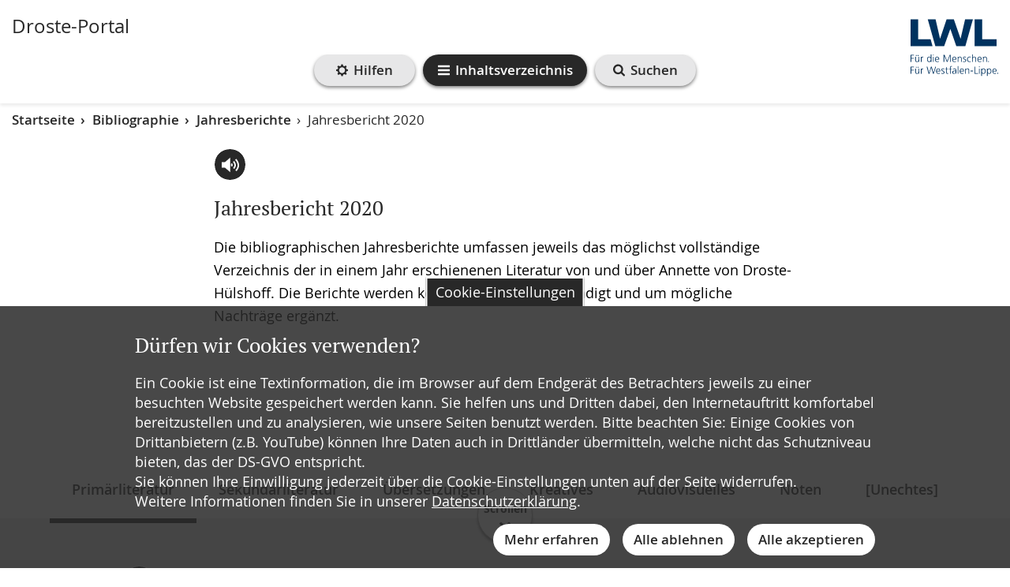

--- FILE ---
content_type: text/css; charset=utf-8
request_url: https://www.droste-portal.lwl.org/de/admin/pilot_plugins/dsg/css?code=2-1-1-2-2-2-3-3-1-1-1-1-1-1&accent_color=&background_color=
body_size: 5850
content:


.bg-faded .line__bg-color {
    background-color: #282828;
}

.line__bg-color {
    background-color: #282828;
}

.contact-person .bg-faded h1,
.contact-person .bg-faded h2,
.contact-person .bg-faded h3,
.contact-person .bg-faded h4,
.contact-person .bg-faded h5,
.contact-person .bg-faded h6,
.contact-person .bg-faded .h1,
.contact-person .bg-faded .h2,
.contact-person .bg-faded .h3,
.contact-person .bg-faded .h4,
.contact-person .bg-faded .h5,
.contact-person .bg-faded .h6,
.contact-person .bg-faded p {
    color: #282828 !important;
}

.js-tableOfContents a {
    color: #282828;
}

.js-tableOfContents .btn:hover,
.js-tableOfContents .btn:focus,
.js-tableOfContents .btn:active {
    color: #757575 !important;
}

.btn:not(.btn-link):hover,
.btn:not(.btn-link):focus,
.btn:not(.btn-link):active {
    background-color: #757575;
    border-color: #757575;
    color: #ffffff;
}

.btn-highlight-primary:focus,
.nav-button.nav-button-open .btn:focus,
.btn-highlight-primary.focus,
.nav-button.nav-button-open .focus.btn {
    background-color: #282828;
    border-color: #282828;
}

.btn.btn-anchor:hover,
.btn.btn-anchor:active,
.btn.btn-anchor:focus {
    background-color: transparent;
    border-color: transparent;
}

.btn-default {
    background-color: transparent;
    border-color: #282828;
    color: #282828;
}

.bg-primary .line__bg-color {
    background-color: #fff !important;
}

.bg-primary .btn-link.btn-light,
.bg-primary .btn-light.btn-anchor {
    background-color: #282828;
}

.bg-primary .js-tableOfContents .btn:hover,
.bg-primary .js-tableOfContents .btn:focus,
.bg-primary .js-tableOfContents .btn:active {
    color: #ffffff !important;
}

.btn-primary {
    background-color: #282828;
    color: #ffffff;
}

.btn-link.btn-primary {
    color: #282828;
}

#navPanel-search .btn-primary:hover,
.navPanel-search .btn-primary:focus,
.navPanel-search .btn-primary:active {
    border-color: #ffffff;
}

.btn-primary.active,
.btn-primary.focus,
.btn-primary:active,
.btn-primary:focus,
.btn-primary:hover {
    background: #757575;
    border-color: #757575;
}

.btn-highlight-primary {
    background-color: #282828;
}

.accessibility-navigation .rsbtn .accessibility-nav-item {
    background-color: #282828;
}

.accessibility-navigation .rsbtn .accessibility-nav-item:hover,
.accessibility-navigation .rsbtn .accessibility-nav-item:focus,
.accessibility-navigation .rsbtn .accessibility-nav-item:active {
    background-color: #757575 !important;
}

p {
    color: #000000;
}

label {
    color: #282828;
}

p.lead {
    color: #282828;
}

.bg-info:not(.design-generator) {
    background-color: #e7e7e8;
}

.bg-content-full.bg-info:not(.design-generator):before {
    background-color: #e7e7e8;
}


.btn-info {
    background-color: #e7e7e8;
}

.btn-highlight-info {
    background-color: #e7e7e8;
}

p a:not(.btn):hover,
p a:not(.btn):focus {
    color: #000000;
    border-color: #000000;
}

.bg-faded {
    background-color: #e7e7e8;
}

.bg-content-full.bg-faded:before {
    background-color: #e7e7e8;
}

.btn-faded {
    background-color: #e7e7e8;
}

.btn-highlight-faded {
    background-color: #e7e7e8;
}

.btn-highlight-primary,
.nav-button.nav-button-open .btn {
    background: #282828;
}

.image-caption {
    background-color: #282828;
}

.gallery-container .gallery-item figure .background {
    background: #28282850;
}

.gallery-outer.bg-primary .gallery-link a {
    color: #fff;
}

.gallery-navigation-block .gallery-nav span.active,
.gallery-navigation-block .gallery-nav a.active {
    color: #282828;
    border-color: #282828;
}

.gallery-navigation-block .gallery-nav a:hover,
.gallery-navigation-block .gallery-nav a:focus,
.gallery-navigation-block .gallery-nav a:active {
    color: #282828;
    border-color: #282828;
}

.bg-video-desc p {
    color: #282828;
}

@media screen and (max-width: 967px) {
    .fullwidth-image-desc p,
    .bg-video-desc p {
        color: #ffffff;
    }
}

.btn-video-control {
    background: rgba(40, 40, 40, 0.85);
}

.btn-video-control:hover,
.btn-video-control:focus,
.btn-video-control:active {
    background: #282828 !important;
}

.tile-wrapper .tile-element:not(.bg-info) .background {
    background: rgba(40, 40, 40, 0.85) !important;
}

p a:not(.btn) {
    color: #000000;
    border-color: #000000;
}

.icon-container {
    color: #282828;
}

.tab-button {
    color: #282828;
}

.btn-primary.btn-light,
.btn-primary.btn-light * {
    color: #282828;
}

p a:not(.btn):hover,
p a:not(.btn):focus,
p a:not(.btn):active {
    color: #000000;
    border-color: #000000;
}

.eventbox div,
.eventbox p {
    color: #282828;
}

.bg-faded .eventbox div,
.bg-faded .eventbox p {
    color: #000000;
}

.calendar-results .search-filter .event-search-word {
    color: #282828;
}

.calendar-results .search-filter a.btn {
    color: #282828;
}

.calendar-results .search-filter a.btn:hover,
.calendar-results .search-filter a.btn:focus,
.calendar-results .search-filter a.btn:active {
    background: transparent;
}

.calendar-results .pagination-block .pagination ul li.active span {
    color: #282828;
    border-bottom: 2px solid #282828;
}

.bg-primary .calendar-results .pagination-block .pagination ul li.active span {
    color: #c9c9c9;
    border-bottom: 2px solid #c9c9c9;
}

.bg-faded .calendar-results .pagination-block .pagination ul li.active span {
    color: #282828;
    border-bottom:2px solid #282828;
}

.calendar-results .pagination-block .pagination a:hover,
.calendar-results .pagination-block .pagination a:focus,
.calendar-results .pagination-block .pagination a:active {
    color: #282828;
    border-bottom: 2px solid #282828;
}

.bg-primary .calendar-results .pagination-block .pagination a {
    color: #757575;
}

.bg-primary .calendar-results .pagination-block .pagination a:hover,
.bg-primary .calendar-results .pagination-block .pagination a:focus,
.bg-primary .calendar-results .pagination-block .pagination a:active {
    color: #c9c9c9;
    border-bottom: 2px solid #c9c9c9;
}

.bg-faded .calendar-results .pagination-block .pagination span,
.bg-info .calendar-results .pagination-block .pagination span,
.bg-inverse .calendar-results .pagination-block .pagination span {
    color: #282828;
}

.calendar-results button.filtered {
    color: #282828;
    border-color: #282828;
}

.calendar-results button.filtered:active,
.calendar-results button.filtered:focus {
    color: #ffffff;
}

.calendar-results button.filtered:hover svg {
    color: #ffffff;
}

.calendar-results button.filtered svg {
    color: #282828;
}

.calendar-results .filter-choosen .clear-filter {
    color: #282828;
}

.calendar-results .event-element p {
    color: #282828;
}

.calendar-results .event-element .event-current {
    background: #282828;
}

.calendar-results .event-element {
    border-color: #282828;
}

.form-control,
[id^="id_pilotcaptchafield"],
[id^="id_pilotcaptchafield"] {
    color: #282828;
    border-color: #282828;
}

.numbered-list-block.vertical .numbered-link-element span {
    color: #282828;
}

.numbered-list-block.bg-faded.vertical .numbered-link-element span {
    color: #000000;
}

.scrollindicator-footer-content {
    color: #282828;
}

.scrollindicator-footer:hover span,
.scrollindicator-footer:focus span,
.scrollindicator-footer:active span {
    color: #c9c9c9;
}

.scrollindicator-footer-content svg {
    color: #282828;
}

.btn-highlight-secondary {
    color: #282828;
}

.nav-button .btn-highlight-secondary:hover,
.nav-button .btn-highlight-secondary:focus,
.nav-button .btn-highlight-secondary:active {
    background: #E7E7E8;
    color: #282828;
}

.nav-button-sticker {
    background: #282828;
}

.nav-button-sticker svg {
    fill: #282828 !important;
}

.navigation,
.navigation-header {
    background: #282828;
}

.nav-button.nav-button-open .btn:focus,
.nav-button.nav-button-open .btn:hover,
.nav-button.nav-button-open .btn:active {
    background: #757575;
}

.navigation-list li.active > .nav-link,
.navigation-list li.active > .nav-link:hover,
.navigation-list li.active > .nav-link:focus,
.navigation-list li.active > .nav-link:active {
    color: #282828;
}

.carousel-control .box {
    background: #282828;
}

.carousel .carousel-inner {
    background: transparent;
}

.breadcrumb li,
.breadcrumb li.active {
    color: #282828;
}

div.icon-accessibility.bg-inverse:hover,
div.icon-accessibility.bg-inverse:focus,
div.icon-accessibility.bg-inverse:active {
    background: #282828;
}

div.icon-accessibility.bg-info.icon-colored-hover:hover,
div.icon-accessibility.bg-info.icon-colored-hover:focus,
div.icon-accessibility.bg-info.icon-colored-hover:active {
    background: #282828;
}

.extra-box p.mb-0,
.design-generator .extra-settings {
    color: #000000;
}

.extra-box p.mb-0,
.design-code {
    color: #000000;
}

.panel-icon {
    background: #757575;
}

.panel-title button:not(.collapsed) > .panel-icon {
    background: #c9c9c9;
}

.panel-icon svg {
    color: #ffffff;
}

.panel-title button:hover .panel-icon,
.panel-title button:focus .panel-icon,
.panel-title button:active .panel-icon {
    background: #c9c9c9;
}

.tab-list li.active {
    border-color: #282828 !important;
}

.tab-list li.primary-bg.active {
    border-color: #e1e1e1 !important;
}

.carousel-control .box:hover,
.carousel-control .box:focus,
.carousel-control .box:active {
    background: #757575;
}

.bg-primary .bg-faded ul li:before,
.bg-primary .bg-info ul li:before,
.bg-primary .bg-inverse ul li:before {
    background-color: #000 !important;
}

.bg-primary ul li:before {
    background-color: #fff;
}

.image-listText {
    border-color: #282828 !important;
}

.bg-faded .bt-1 {
    border-color: #282828;
}

.bt-1 {
    border-color: #282828;
}

.scrollindicator .scrollindicator-content {
    color: #282828;
}

.gallery-container .gallery-content figcaption,
.fancybox-title figcaption {
    color: #282828;
}

.image-pos p {
    color: #282828;
}

.fancybox-close-wrapper .fancybox-close-text {
    color: #282828;
}

.fancybox-nav {
    background: #282828;
}

.fancybox-nav:hover,
.fancybox-nav:focus,
.fancybox-nav:active {
    background: #c9c9c9;
}

div.icon-accessibility.bg-inverse {
    background: #282828;
}

.pilot-form .check input:checked~.checkmark {
    background-color: #282828;
}

.pilot-form .check .checkmark {
    border-color: #282828;
}

.tile-wrapper .tile-element.bg-faded .text h2,
.tile-wrapper .tile-element.bg-info .text h2,
.tile-wrapper .tile-element.bg-inverse .text h2,
.tile-wrapper .tile-element.bg-faded .text h3,
.tile-wrapper .tile-element.bg-info .text h3,
.tile-wrapper .tile-element.bg-inverse .text h3 {
    color: #000000;
}

.tile-wrapper a .bg-info svg {
    color: #282828;
}

.tile-wrapper a:hover .bg-primary,
.tile-wrapper a:hover .bg-info,
.tile-wrapper a:hover .bg-inverse,
.tile-wrapper a:hover .bg-faded,
.tile-wrapper a:focus .bg-primary,
.tile-wrapper a:focus .bg-info,
.tile-wrapper a:focus .bg-inverse,
.tile-wrapper a:focus .bg-faded,
.tile-wrapper a:active .bg-primary,
.tile-wrapper a:active .bg-info,
.tile-wrapper a:active .bg-inverse,
.tile-wrapper a:active .bg-faded {
    color: #282828;
    border-color: #282828;
}

.tile-wrapper a:hover .bg-primary .text h2,
.tile-wrapper a:focus .bg-primary .text h2,
.tile-wrapper a:active .bg-primary .text h2,
.tile-wrapper a:hover .bg-primary .text h3,
.tile-wrapper a:focus .bg-primary .text h3,
.tile-wrapper a:active .bg-primary .text h3 {
    color: #e7e7e8 !important;
}

.tile-wrapper a:hover .bg-info .text h2,
.tile-wrapper a:hover .bg-inverse .text h2,
.tile-wrapper a:hover .bg-faded .text h2,
.tile-wrapper a:hover .bg-info .text h3,
.tile-wrapper a:hover .bg-inverse .text h3,
.tile-wrapper a:hover .bg-faded .text h3,
.tile-wrapper a:focus .bg-info .text h2,
.tile-wrapper a:focus .bg-inverse .text h2,
.tile-wrapper a:focus .bg-faded .text h2,
.tile-wrapper a:active .bg-info .text h2,
.tile-wrapper a:active .bg-inverse .text h2,
.tile-wrapper a:active .bg-faded .text h2,
.tile-wrapper a:focus .bg-info .text h3,
.tile-wrapper a:focus .bg-inverse .text h3,
.tile-wrapper a:focus .bg-faded .text h3,
.tile-wrapper a:active .bg-info .text h3,
.tile-wrapper a:active .bg-inverse .text h3,
.tile-wrapper a:active .bg-faded .text h3 {
    color: #282828;
}

.tile-wrapper a:hover .bg-primary svg,
.tile-wrapper a:hover .bg-info svg,
.tile-wrapper a:hover .bg-inverse svg,
.tile-wrapper a:hover .bg-faded svg,
.tile-wrapper a:focus .bg-primary svg,
.tile-wrapper a:focus .bg-info svg,
.tile-wrapper a:focus .bg-inverse svg,
.tile-wrapper a:focus .bg-faded svg,
.tile-wrapper a:active .bg-primary svg,
.tile-wrapper a:active .bg-info svg,
.tile-wrapper a:active .bg-inverse svg,
.tile-wrapper a:active .bg-faded svg {
    color: #282828;
}

.tile-wrapper a .bg-faded svg {
    color: #282828;
}

.tile-wrapper .sub-title.sub-title,
.tile-wrapper h2.sub-title {
    color: #282828;
}

.numbered-list-block.vertical {
    border-color: #282828;
}

.numbered-list-block.vertical a {
    border-top: 1px solid !important;
}

.numbered-list-block.vertical .numbered-link-element span svg {
    color: #282828;
}

.numbered-list-block.bg-faded.vertical .numbered-link-element span svg {
    color: #000000;
}

.banner-cookie {
    background: rgba(40, 40, 40, 0.85);
}

.site-title,
.site-title a {
    color: #282828 !important;
}

.site-title:hover,
.site-title a:hover,
.site-title:focus,
.site-title a:focus,
.site-title:active,
.site-title a:active {
    border-color: #757575 !important;
    color: #757575 !important;
}

.breadcrumb a:hover,
.breadcrumb a:focus,
.breadcrumb a:active {
    color: #282828;
}

ul.navigation-sub li:not(:last-child) {
    border-color: #282828;
}

ul.navigation-sub {
    border-color: #282828;
}

ul.navigation-sub li.active>.nav-link,
ul.navigation-sub li.active>.nav-link:focus,
ul.navigation-sub li.active>.nav-link:active,
ul.navigation-sub li.active>.nav-link:hover,
ul.navigation-sub li>.nav-link {
    color: #282828;
}

ul.navigation-sub li.active>.nav-link:active,
ul.navigation-sub li.active>.nav-link:focus,
ul.navigation-sub li.active>.nav-link:focus:active,
ul.navigation-sub li.active>.nav-link:focus:focus,
ul.navigation-sub li.active>.nav-link:focus:hover,
ul.navigation-sub li.active>.nav-link:hover,
ul.navigation-sub li.active>.nav-link:hover:active,
ul.navigation-sub li.active>.nav-link:hover:focus,
ul.navigation-sub li.active>.nav-link:hover:hover,
ul.navigation-sub li>.nav-link:active,
ul.navigation-sub li>.nav-link:focus,
ul.navigation-sub li>.nav-link:hover {
    color: #282828;
}

.slider .slider-container .slick-slide.bg-inverse {
    border-color: #282828 !important;
}

.eventbox.show-more-eventbox svg {
    color: #282828;
}

.navigation-button {
    color: #282828;
}

.navigation-button:hover,
.navigation-button:active,
.navigation-button:focus {
    color: #757575;
}

.bg-primary .bg-faded p a:not(.btn) {
    border-color: #000000;
}

.bg-info p a:not(.btn) {
    border-color: #000000;
    color: #000000;
}

.bg-inverse p a:not(.btn) {
    border-color: #000000;
    color: #000000;
}

.bg-video-desc {
    background-color:rgba(255,255,255, 0.9);
}

.bg-faded p a:not(.btn) {
    border-color: #000000;
    color: #000000;
}

.bg-primary .bg-faded p a:not(.btn):hover,
.bg-primary .bg-faded p a:not(.btn):focus,
.bg-primary .bg-faded p a:not(.btn):active {
    border-color: #000000;
    color: #000000;
}

.quick-link-element.full p {
    color: #ffffff;
}

.xmlpressfetcher .article-body {
    border-color: #000000;
}

.bg-info .xmlpressfetcher .article-body,
.bg-inverse .xmlpressfetcher .article-body {
    border-color: #282828;
}

.bg-faded a {
    color: #282828;
}

.event-type span {
    color: #282828;
}

.card.bg-inverse {
    border-color: #282828;
}

@media screen and (max-width: 967px) {
    .fullwidth-image-desc,
    .bg-video-desc {
        background: #282828;
    }
}

div.icon-accessibility.bg-primary {
    background: #282828;
}

.warning-plugin.bg-faded,
.warning-plugin.bg-info,
.warning-plugin.bg-inverse {
    color: #282828;
}

div.icon-accessibility.bg-info,
div.icon-accessibility.bg-primary.icon-colored-hover:hover {
    background: #282828;
}

.bg-primary .icon-colored-hover:hover .icon {
    fill: #ffffff;
    stroke: #ffffff;
}

.slick-slider {
    background: #282828;
}

.eventslider .slick-slider {
    background: transparent;
}

.tile-wrapper a:hover .bg-primary .padding svg,
.tile-wrapper a:hover .bg-info .padding svg,
.tile-wrapper a:hover .bg-inverse .padding svg,
.tile-wrapper a:hover .bg-faded .padding svg {
    color: #282828;
}

.tile-wrapper .tile-element.bg-faded .text h2,
.tile-wrapper .tile-element.bg-faded .text h3 {
    color: #282828 !important;
}

.tile-wrapper .tile-element.bg-faded .background {
    background: rgba(240, 240, 240, 0.85) !important;
}

.tile-wrapper .tile-element.highlight.bg-faded .background {
    background: rgba(240, 240, 240, 0.85) !important;
}

.tile-wrapper .tile-element.bg-info .background {
    background: rgba(194, 221, 245, 0.85) !important;
}

.tile-wrapper .tile-element.highlight.bg-info .background {
    background: rgba(194, 221, 245, 0.85) !important;
}

.tile-wrapper .show-mobile-hover-wrapper .show-mobile-hover > a:nth-of-type(2) > div:hover.bg-primary .padding svg {
    color: #282828;
}

.tile-wrapper .tile-element.bg-inverse .background {
    background: rgba(255, 255, 255, 0.8) !important;
}

.tile-wrapper a:hover .tile-element.bg-primary,
.tile-wrapper a:focus .tile-element.bg-primary {
    background: #282828 !important;
}

.tile-wrapper .tile-element:not(.has-image).bg-primary {
    border-color: #282828;
}

.tile-wrapper .tile-element:not(.has-image):hover {
    border: 1px solid #282828 !important;
}

.tile-wrapper a:hover .tile-element.bg-faded,
.tile-wrapper a:focus .tile-element.bg-faded,
.tile-wrapper a:active .tile-element.bg-faded {
    background: #e7e7e8 !important;
    border-color: #282828 !important;
}

.tile-wrapper .tile-element:not(.has-image).bg-faded {
    border: 1px solid #e7e7e8 !important;
}

.tile-wrapper a:hover .tile-element.bg-info,
.tile-wrapper a:focus .tile-element.bg-info,
.tile-wrapper a:active .tile-element.bg-info {
    background: #e7e7e8 !important;
    border-color: #282828 !important;
}

.tile-wrapper a:hover .tile-element.bg-inverse,
.tile-wrapper a:focus .tile-element.bg-inverse,
.tile-wrapper a:active .tile-element.bg-inverse {
    background: #ffffff !important;
    border-color: #282828 !important;
}

.tile-wrapper .tile-element:not(.has-image).bg-info {
    border: 1px solid #e7e7e8 !important;
}

.tile-wrapper a .tile-element:not(.has-image).bg-inverse {
    border: 1px solid #282828 !important;
}

.tile-wrapper a:hover .tile-element.bg-inverse .padding svg {
    color: #ffffff !important;
}

.tile-wrapper a:hover .tile-element:not(.has-image).bg-inverse {
    background: #282828 !important;
}

.tile-wrapper a:hover .tile-element:not(.has-image).bg-inverse .padding {
    background: #282828 !important;
}

.tile-wrapper a:hover .tile-element:not(.has-image).bg-inverse .padding svg {
    color: #ffffff !important;
}

.tile-wrapper a:hover .tile-element:not(.has-image).bg-inverse .text h2 {
    color: #ffffff !important;
}

.tile-wrapper a .tile-element.bg-inverse .padding svg {
    color: #282828 !important;
}

.tile-wrapper a:hover .tile-element.bg-inverse .padding {
    background : #282828 !important;
}

.tile-wrapper .tile-element.bg-inverse .text h2,
.tile-wrapper .tile-element.bg-inverse .text h3,
.tile-wrapper .tile-element.bg-info .text h2,
.tile-wrapper .tile-element.bg-info .text h3 {
    color: #282828 !important;
}

@media (max-width: 89.9375rem) {
    .tile-wrapper .show-mobile-hover-wrapper .show-mobile-hover > a:nth-of-type(2) > div.bg-inverse {
        box-shadow: inset 0px 0px 0px 1px #282828 !important;
    }
}

@media (max-width: 89.9375rem) {
    .tile-wrapper .show-mobile-hover-wrapper .show-mobile-hover > div:nth-of-type(2) .bg-inverse {
        box-shadow: inset 0px 0px 0px 1px #282828 !important;
    }
}

.warning-plugin.bg-faded p,
.warning-plugin.bg-info p,
.warning-plugin.bg-inverse p {
    color: #282828;
}

.warning-plugin.bg-faded svg,
.warning-plugin.bg-info svg,
.warning-plugin.bg-inverse svg {
    color: #282828;
}

.warning-plugin.bg-faded a:hover,
.warning-plugin.bg-faded a:focus,
.warning-plugin.bg-faded a:active,
.warning-plugin.bg-info a:hover,
.warning-plugin.bg-info a:focus,
.warning-plugin.bg-info a:active,
.warning-plugin.bg-inverse a:hover,
.warning-plugin.bg-inverse a:focus,
.warning-plugin.bg-inverse a:active {
    color: #282828;
    border-color: #282828;
}

.warning-plugin.bg-inverse {
    border-color: #282828;
}

.bg-primary .eventbox .event-type span {
    color: #282828;
}

.bg-inverse .eventbox .event-type span {
    background: #282828;
}

.eventbox p a {
    color: #282828;
}

.quick-link-wrapper .quick-link-element.full .background {
    background: rgba(40, 40, 40, 0.85) !important;
}

.quick-link-wrapper .quick-link-element a:focus {
    background: #282828 !important;
    border-color: #282828;
}

.quick-link-wrapper .quick-link-element a:active {
    background: #282828 !important;
    border-color: #282828;
}

.quick-link-wrapper .quick-link-element.bg-inverse a {
    border-color: #282828;
}

.quick-link-wrapper .quick-link-element.bg-faded .text,
.quick-link-wrapper .quick-link-element.bg-faded .text p,
.quick-link-wrapper .quick-link-element.bg-invers .text,
.quick-link-wrapper .quick-link-element.bg-invers .text p,
.quick-link-wrapper .quick-link-element.bg-info .text,
.quick-link-wrapper .quick-link-element.bg-info .text p {
    color: #282828;
}

.quick-link-wrapper .quick-link-element.bg-invers {
    border-color: #282828;
}

.quick-link-wrapper .quick-link-element.normal.has-image .big_text,
.quick-link-wrapper .quick-link-element.normal.has-image .small_text {
    background-color: rgba(0, 66, 127, 0.8);
}

.quick-link-wrapper .quick-link-element.has-link:hover {
    background: #282828;
}

.quick-link-wrapper .quick-link-element.gradient .background {
    background-image: linear-gradient(to bottom, rgba(0, 50, 95, 0), #282828);
}

.quick-link-wrapper .quick-link-element.has-link.gradient:hover .background {
    background: transparent !important;
}

.quick-link-wrapper .quick-link-element.bg-primary.gradient.has-image.has-link .small_text {
    background: transparent !important;
}

.quick-link-wrapper .quick-link-element.bg-faded a:hover .text,
.quick-link-wrapper .quick-link-element.bg-faded a:hover .text p,
.quick-link-wrapper .quick-link-element.bg-invers a:hover .text,
.quick-link-wrapper .quick-link-element.bg-invers a:hover .text p,
.quick-link-wrapper .quick-link-element.bg-info a:hover .text,
.quick-link-wrapper .quick-link-element.bg-info a:hover .text p {
    color: white !important;
}

.quick-link-wrapper.small .quick-link-element.bg-faded.normal.has-image:not(:hover) .text {
    background-color: #e7e7e8 !important;
}

.quick-link-wrapper .quick-link-element.normal.has-image.has-link:hover .big_text,
.quick-link-wrapper .quick-link-element.normal.has-image.has-link:hover .small_text {
    background-color: #282828;
}

.quick-link-wrapper .quick-link-element.normal.has-image.bg-faded.has-link:not(:hover) .small_text,
.quick-link-wrapper .quick-link-element.normal.has-image.bg-faded.has-link:not(:hover) .big_text,
.quick-link-wrapper .quick-link-element.normal.has-image.bg-faded:not(.has-link) .small_text,
.quick-link-wrapper .quick-link-element.normal.has-image.bg-faded:not(.has-link) .big_text {
    background-color: #e7e7e8;
}

.calendar-detail .event-info {
    background: #e1e1e1;
}

.calendar-detail .event-info p.head {
    color: #282828;
}

.eventbox .event-type span {
    color: #282828;
}

.swiper-button-prev,
.swiper-button-next {
    background: #282828;
}

.calendar-detail .event-info .icon {
    color: #282828;
}

.numbered-list-block a {
    border-color: #282828;
}

.numbered-list-block:not(.bg-primary) a:hover span svg,
.numbered-list-block:not(.bg-primary) a:focus span svg,
.numbered-list-block:not(.bg-primary) a:active span svg {
    color: #757575 !important;
}

.numbered-list-block .numbered-link-element {
    border-color: #282828 !important;
}

.bg-primary .numbered-list-block .numbered-link-element {
    border-color: #e7e7e8 !important;
}

.bg-primary.numbered-list-block .numbered-link-element {
    border-color: #e7e7e8 !important;
}

.bg-primary.numbered-list-block.horizontal a {
    border-color: #fff !important;
}
.bg-primary.numbered-list-block.vertical a {
    border-color: #fff !important;
}

.numbered-list-block.vertical .numbered-list-link {
    border-color: #282828 !important;
}

.bg-primary .numbered-list-block.vertical .numbered-list-link {
    border-color: #fff !important;
}

.dynamic-layers .dynamic-layers__content.bg-primary {
    background: #282828 !important;
}

.dynamic-layers .dynamic-layers__content.bg-primary.ragged-text {
    background: none !important;
}

.dynamic-layers-bg .dynamic-layers__content:not(.bg-primary) .dynamic-layers__more-button-open .icon {
    background: #282828 !important;
}

.bg-primary .dynamic-layers__more-button-open .icon {
    background: #282828 !important;
    border: 1px solid #e7e7e8;
}

.dynamic-layers__indicators {
    background: #282828 !important;
    opacity: 0.9;
}

.dynamic-layers__indicator:before {
    background-color: #ffffff !important;
    opacity: 0.9;
}

.dynamic-layers__static .btn-video-control {
    background-color: #282828 !important;
    color: #e7e7e8 !important;
}

.dynamic-layers__content .h3:not(.bg-primary) {
    color: #282828 !important;
}

.numbered-list-link:hover,
.numbered-list-link:hover * {
    background-color: #282828 !important;
    color: #e7e7e8 !important;
}

.bg-primary .numbered-list-link:hover,
.bg-primary .numbered-list-link:hover * {
    background-color: #e7e7e8 !important;
    color: #282828 !important;
}

.nav-lang-switcher .nav-link {
    color: #282828 !important;
}

.nav-lang-switcher-btn.nav-link {
    color: #fff !important;
}

.nav-lang-switcher li {
    background-color: #fff !important;
}

.bg-primary .image-source-btn {
    color: #fff;
}
.bg-primary .image-source-btn svg path {
    fill: #282828 !important;
}

.bg-primary .image-source-btn__list-item svg path {
    fill: #282828 !important;
}

.bg-primary .image-source-btn__image-with-text {
    color: #fff;
}

.bg-primary .image-source-btn-contact {
    color: #fff;
}

.bg-primary .image-source-btn-large {
    color: #fff;
}

.bg-primary .image-source-btn-list-img {
    color: #fff;
}

.bg-primary .image-source-btn__img-round {
    color: #fff;
}

.bg-primary .image-source-btn__list-item {
    color: #fff;
}

.bg-primary .image-source-btn__tab-item {
    color: #fff;
}

.bg-primary .image-source-btn__img-round-list-image {
    color: #fff;
}

.bg-primary .image-source-btn__img-round-large {
    color: #fff;
}

.image-source-btn {
    color: #282828;
}

.image-source-btn svg path {
    fill: #fff !important;
}
.image-source-btn__list-item svg path {
    fill: #fff !important;
}

.image-source-btn__image-with-text {
    color: #282828;
}

.image-source-btn-contact {
    color: #282828;
}

.image-source-btn-large {
    color: #282828;
}

.image-source-btn-list-img {
    color: #282828;
}

.image-source-btn__img-round {
    color: #282828;
}

.image-source-btn__list-item {
    color: #282828;
}

.image-source-btn__tab-item {
    color: #282828;
}

.image-source-btn__img-round-list-image {
    color: #282828;
}

.image-source-btn__img-round-large {
    color: #282828;
}

html {
    --plyr-primary: #282828;
    --plyr-inverse: #fff;
    --plyr-faded: #e7e7e8;
    --plyr-info: #e7e7e8;
    --plyr-track-variant: #757575;
    --plyr-light-track-variant: rgba(255, 255, 255, 0.5);
    --plyr-font-color: #282828;
    --plyr-font-color-inverse: #282828;
}

.pmd__tag {
    color: #282828 !important;
}

.pmd .button-zoom svg {
    fill: #282828 !important;
    stroke: #e7e7e8 !important;
}

.pmd__img-lead {
    color: #282828 !important;
}

.bottom-img__text {
    color: #282828 !important;
}

.bottom-img__col-singleImg,
.bottom-img__col {
    border-bottom-color: #282828 !important;
}

.button-zoom svg {
    fill: #282828 !important;
}

.button-zoom svg:hover {
    fill: #c9c9c9 !important;
}

.press-contact-wrapper .icon {
    color: #282828 !important;
}

.fancybox-title {
    color: #282828 !important;
}

.leaflet-container h2 {
    color: #282828 !important;
}

.leaflet-container .btn-default {
    color: #282828 !important;
    border-color: #282828 !important;
}

.leaflet-container .btn-link {
    color: #282828 !important;
}

.leaflet-popup a:not(.leaflet-popup-close-button) {
    color: #282828 !important;
}

.leaflet-container .btn-link:hover {
    color: #757575 !important;
}

.leaflet-control-attribution a {
    color: #282828 !important;
}

.leaflet-container .btn-default:hover {
    background-color: #282828 !important;
    color: #ffffff !important;
}

.flipcards .flipcard-content .border-faded {
    border: 10px solid #e7e7e8 !important;
}

.flipcards .flipcard-content .border-primary {
    border: 10px solid #282828 !important;
}

.flipcards .flipcard-content .border-info {
    border: 10px solid #e7e7e8 !important;
}

.flipcards .flipcard-content .border-inverse {
    border: 10px solid #fff !important;
}

.flipcards .flipcard-content .toggle .icon {
    background-color: #282828 !important;
}

.flipcard .bg-primary p {
    color: #fff !important;
}

.flipcards .flipcard-content .bg-primary .text-full-overlay {
    background: rgba(255, 255, 255, 0.7) !important;
}

.flipcards .flipcard-content .bg-inverse .text-full-overlay {
    background: rgba(0, 78, 152, 0.7) !important;
    color: #fff;
}

.flipcards .flipcard-content .bg-faded .text-full-overlay {
    background: rgba(0, 78, 152, 0.7) !important;
    color: #fff;
}

.flipcards .flipcard-content .bg-info .text-full-overlay {
    background: rgba(0, 78, 152, 0.7) !important;
    color: #fff;
}

.btn .button-background {
    background-color: #282828 !important;
}

.flipcard-content .front .text-overlay,
.flipcard-content .back .text-overlay {
    background: rgba(0, 78, 152, 0.7) !important;
}

@-moz-document url-prefix() {
    .flipcard-content .front .text-overlay,
    .flipcard-content .back .text-overlay {
        background: rgba(0, 78, 152, 0.9) !important;
    }
}

.flipcard-content .bg-primary > .text-overlay {
    background: rgba(255, 255, 255, 0.7) !important;
}

.flipcard-content .bg-faded > .text-overlay {
    background: #282828  !important;
}

.flipcard-content .bg-info > .text-overlay {
    background: #282828  !important;
}

.flipcard-content .bg-inverse > .text-overlay {
    background: #282828  !important;
}

.flipcard-content .btn.accessibility-nav-item {
    color: #fff !important;
}

.bg-faded .mb-0.text-overlay {
    color: #fff !important;
}

.bg-inverse .mb-0.text-overlay {
    color: #fff !important;
}

.bg-info .mb-0.text-overlay {
    color: #fff !important;
}

.bg-primary > .mb-0.text-overlay {
    color: black !important;
}

.flipcards .flipcard-ratio .flipcard-content .toggle:hover svg.icon {
    background-color: #757575 !important;
}

.flipcards .flipcard-ratio .flipcard-content .ii-039e-flipcard-video .btn-primary.btn-bordered.accessibility-nav-item:hover,
.flipcards .flipcard-ratio .flipcard-content .ii-039e-flipcard-video .btn-primary.btn-bordered.accessibility-nav-item:focus,
.flipcards .flipcard-ratio .flipcard-content .ii-039e-flipcard-video .btn-primary.btn-bordered.accessibility-nav-item:active {
    background-color: #757575 !important;
}

:root {
    --primary-base: #282828;
    --primary-base-trans: rgba(40, 40, 40, 0.8);
    --primary-light: #757575;
    --primary-lighter: #c9c9c9;

    --secondary-base: #e7e7e8;
    --secondary-light: #757575;
    --secondary-lighter: #e1e1e1;

    --highlight-base: #e3000f;
    --highlight-light: #e3000f;
    --highlight-lighter: #ee7100;

    --neutral-base: #e7e7e8;
    --neutral-light: #757575;
    --neutral-lighter: #c9c9c9;
    --neutral-lightest: #c9c9c9;
    --neutral-dark: #000;
}

.slick-slide .carousel-caption {
    background-color: rgba(40, 40, 40, 0.8);
}

.quick-link-wrapper .quick-link-element.full .background {
    background-color: rgba(40, 40, 40, 0.8) !important;
}

.quick-link-wrapper .quick-link-element.normal.has-image.bg-primary .text {
    background-color: rgba(40, 40, 40, 0.8) !important;
}

.quick-link-wrapper .quick-link-element.full.has-link:hover .background {
    background-color: #282828 !important;
}

.quick-link-wrapper.small .quick-link-element.has-link:hover .background {
    background-color: #282828 !important;
}

.quick-link-wrapper .quick-link-element.has-link:hover {
    background-color: rgba(40, 40, 40, 0.8) !important;
}

.quick-link-wrapper .quick-link-element a:hover {
    background-color: rgba(40, 40, 40, 0.8) !important;
}


.line__accent {
    border-left-color:#00325f !important;
    border-bottom-color:#00325f !important;
    background-color: #00325f !important;
}
.bg-video-desc, .fullwidth-image-desc {
    border-bottom-color:#00325f !important;
}
.fullwidth-image-desc--background-layout-lines h2 span,
.fullwidth-image-desc--background-layout-lines p:not(.fullwidth-image-link-paragraph) span {
    border-bottom-color:#00325f !important;
}
.card {
    border-bottom-color:#00325f !important;
}
@media screen and (min-width: 47.9376rem) {
    .card.bg-inverse {
        border-bottom-color:#00325f !important;
    }
}
.image-with-caption .card:not(.bg-inverse) {
    border-color: 0 !important;
}
.image-with-caption .card:not(.bg-inverse) .card-body {
    border-bottom-color:#00325f !important;
}
@media screen and (min-width: 47.9376rem) {
    .carousel-caption {
        border-bottom-color:#00325f !important;
    }
}
@media screen and (max-width: 47.9375rem) {
    .carousel-control-wrap {
        border-bottom-color:#00325f !important;
    }
}
.eventslider .slick-slide {
    border-bottom-color:#00325f !important;
}
.teaser-box-variant {
    border-bottom-color: transparent !important;
}
.teaser-box-variant2 {
    border-bottom-color: transparent !important;
}
@media screen and (min-width: 47.9376rem) {
    .teaser-box-variant .card-body,
    .teaser-box-variant2 .card-body {
        border-bottom-color:#00325f !important;
    }
}
.image-caption {
    border-bottom-color:#00325f !important;
}
h1,
h2,
h3,
h4,
h5,
h6,
.h1,
.h2,
.h3,
.h4,
.h5,
.h6 {
    font-family: "PTSerif";
}
h1.blockquote footer,
h1.blockquote span,
h2.blockquote footer,
h2.blockquote span,
h3.blockquote footer,
h3.blockquote span,
h4.blockquote footer,
h4.blockquote span,
h5.blockquote footer,
h5.blockquote span,
h6.blockquote footer,
h6.blockquote span {
    font-family: "Open Sans";
}
.site-header h1,
.site-header h2,
.site-header h3,
.site-header h4,
.site-header h5,
.site-header h6 {
    font-family: "Open Sans";
}
.panel-heading h2 {
    font-family: "Open Sans";
}
.fullwidth-image-desc p, .fullwidth-image-desc h2 {
    font-family:  "PTSerif";
}
.fullwidth-image-desc .btn {
    font-family: "Open Sans";
}
@media (min-width: 967px) {
    .bg-video-desc p {
    font-family: "PTSerif";
}
}
.article-subtitle {
    font-family: "Open Sans";
}
.dynamic-layers__more-button-open {
    font-family: "Open Sans";
}
.dynamic-layers__more-button-close {
    font-family: "Open Sans";
}
.article-subtitle {
    font-family: "Open Sans";
}
.numbered-list-block {
    font-family: "PTSerif";
}
.article-lead {
    font-family: "PTSerif";
}
.numbered-list .article-lead,
.numbered-list .numbered-list-link-text {
    font-family: "Open Sans";
}
.flipcardsTextOnly,
.text-overlay {
    font-family: "Open Sans";
}
h1,
.h1 {
    font-size: 44px;
    line-height: 50px;
}

@media screen and (min-width: 48rem) {

    h1,
    .h1 {
        font-size: 32px;
        line-height: 34px;
    }
}

h2,
.h2 {
    font-size: 32px;
    line-height: 38px;
}

@media screen and (min-width: 48rem) {

    h2,
    .h2 {
        font-size: 26px;
        line-height: 30px;
    }
}

h3,
.h3 {
    font-size: 24px;
    line-height: 36px;
}

@media screen and (min-width: 48rem) {

    h3,
    .h3 {
        font-size: 22px;
        line-height: 25px;
    }
}

h4,
.h4 {
    font-size: 20px;
    line-height: 24px;
}

@media screen and (min-width: 48rem) {

    h4,
    .h4 {
        font-size: 20px;
        line-height: 24px;
    }
}

h5,
.h5 {
    font-size: 18px;
    line-height: 20px;
}

@media screen and (min-width: 48rem) {

    h5,
    .h5 {
        font-size: 18px;
        line-height: 20px;
    }
}

.bg-video-desc p,
.fullwidth-image-desc p {
    font-size: 24px;
    line-height: 28px;
}

@media screen and (min-width: 48rem) {

    .bg-video-desc p,
    .fullwidth-image-desc p {
        font-size: 24px;
        line-height: 28px;
    }
}

.blockquote p {
    font-size: 24px;
    line-height: 31px;
}

@media screen and (min-width: 48rem) {
    .blockquote p {
        font-size: 24px;
        line-height: 28px;
    }
}

.pmd h1,
.pmd .h1 {
    font-size: 32px;
    line-height: 38px;
}

@media screen and (min-width: 48rem) {

    .pmd h1,
    .pmd .h1 {
        font-size: 26px;
        line-height: 30px;
    }
}

.pmd h2,
.pmd .h2 {
    font-size: 24px !important;
    line-height: 36px !important;
}

@media screen and (min-width: 48rem) {

    .pmd h2,
    .pmd .h2 {
        font-size: 22px;
        line-height: 25px;
    }
}

.pmd h3,
.pmd .h3 {
    font-size: 22px;
    line-height: 36px;
}

@media screen and (min-width: 48rem) {

    .pmd h3,
    .pmd .h3 {
        font-size: 22px;
        line-height: 25px;
    }
}

.pmd h4,
.pmd .h4 {
    font-size: 20px;
    line-height: 24px;
}

@media screen and (min-width: 48rem) {

    .pmd h4,
    .pmd .h4 {
        font-size: 20px;
        line-height: 24px;
    }
}

.pmd h5,
.pmd .h5 {
    font-size: 18px;
    line-height: 20px;
}

@media screen and (min-width: 48rem) {

    .pmd h5,
    .pmd .h5 {
        font-size: 18px;
        line-height: 20px;
    }
}

.pmd p {
    font-size: 24px;
    line-height: 31px;
}

.pmd p.pmd__img-lead {
    font-size: 1.125rem;
    line-height: 31px;
}
.bg-video-desc,
.fullwidth-image-desc {
    border-bottom-right-radius: 24px;
}
.fullwidth-image-desc--background-layout-lines h2 span,
.fullwidth-image-desc--background-layout-lines p:not(.fullwidth-image-link-paragraph) span {
    border-bottom-right-radius: 24px;
}
.masthead .fullwidth-image-desc.fullwidth-image-desc--background-layout-lines p.fullwidth-image-link-paragraph.fullwidth-image-link-paragraph--link .btn-link {
    border-bottom-right-radius: 24px;
    padding-right: 20px;
}
@media screen and (max-width: 967px) {
    .fullwidth-image-desc,
    .bg-video-desc {
        border-radius: 0px;
        clip-path: none;
    }
}
@media screen and (max-width: 967px) {
    .fullwidth-image-desc p,
    .bg-video-desc p {
        color: #ffffff;
    }
}
.card {
    border-bottom-right-radius: 24px;
}
.card .card-body {
    border-bottom-right-radius: 24px;
}
.image-with-text-row img:not(.img-circle) {b
    border-bottom-right-radius: 24px;
}
.image-listText img:not(.img-circle) {
    border-bottom-right-radius: 24px;
}
.service-link img:not(.img-circle) {
    border-bottom-right-radius: 24px;
}
@media screen and (min-width: 47.9376rem) {
    .slick-slide .carousel-caption {
        border-bottom-right-radius: 24px;
    }
}
.slick-slide .eventbox {
    border-bottom-right-radius: 24px;
}
.gallery-container img {
    border-bottom-right-radius: 24px;
}
.slick-slide {
    border-bottom-right-radius: 24px;
}
.image-block img {
    border-bottom-right-radius: 24px;
}
.img-responsive:not(.img-circle):not(.img-contain) {
    border-bottom-right-radius: 24px;
}
.image-with-text .img-responsive:not(.img-circle) {
    border-radius: 0px;
}
.quick-link-element {
    border-bottom-right-radius: 24px;
}
.quick-link-element .text {
    border-bottom-right-radius: 24px;
}
.quick-link-element img {
    border-bottom-right-radius: 24px;
}
.quick-link-element .background {
    border-bottom-right-radius: 24px;
}
.simple-language img {
    border-bottom-right-radius: 24px;
}
.tile-element {
    border-bottom-right-radius: 24px;
}
.tile-element img {
    border-bottom-right-radius: 24px;
}
.calendar-detail .event-info {
    border-bottom-right-radius: 24px;
}
.numbered-list-block {
    border-bottom-right-radius: 24px;
}
.flipcard {
    border-bottom-right-radius: 24px;
    overflow: hidden;
    box-shadow: 0px 3px 2px 0px rgba(0, 0, 0, 0.01975), 0px 7px 5px 0px rgba(0, 0, 0, 0.0283), 0px 12px 10px 0px rgba(0, 0, 0, 0.035), 0px 22px 18px 0px rgba(0, 0, 0, 0.0417), 0px 42px 33px 0px rgba(0, 0, 0, 0.0503), 0px 100px 80px 0px rgba(0, 0, 0, 0.05);
}
.flipcard .img-responsive {
    border-radius: 0px !important;
}
@media screen and (max-width: 89.9375rem) {
    .show-mobile-hover > a:nth-of-type(2) div,
    .show-mobile-hover > div:nth-of-type(2) div {
        border-bottom-left-radius: 0px;
        border-top-left-radius: 0px;
    }
}
@media screen and (max-width: 89.9375rem) {
    .show-mobile-hover > a:first-of-type div,
    .show-mobile-hover > div:first-of-type div {
        border-bottom-right-radius: 0px;
        border-top-right-radius: 0px;
    }
}
@media screen and (max-width: 89.9375rem) {
    .show-mobile-hover > a:nth-of-type(2) div img,
    .show-mobile-hover > div:nth-of-type(2) div img {
        border-bottom-left-radius: 0px;
        border-top-left-radius: 0px;
    }
}
@media screen and (max-width: 89.9375rem) {
    .show-mobile-hover > a:first-of-type div img,
    .show-mobile-hover > div:first-of-type div img {
        border-bottom-right-radius: 0px;
        border-top-right-radius: 0px;
    }
}
.audio-player .audio-player-plyr,
.plyr, .plyr--shadow {
    border-bottom-right-radius: 24px;
}
main .btn
{
    border-radius: 41px/2.5625rem;
}
.btn
{
    border-radius: 41px/2.5625rem;
}
.panel-icon
{
    border-radius: 41px/2.5625rem;
}
.carousel-control .box
{
    border-radius: 41px/2.5625rem;
}
header .btn
{
    border-radius: 1.25rem;
}
.font-size-1 .btn,
.font-size-1 .panel-icon,
.font-size-1 .carousel-control .box
{
    border-radius: 54px/2.5625rem;
}
.fancybox-nav
{
    border-radius: 41px/2.5625rem;
}
.font-size-1 .fancybox-nav
{
    border-radius: 54px/2.5625rem;
}
.accessibility-navigation .rsbtn .accessibility-nav-item
{
    border-radius: 41px/2.5625rem;
}
.font-size-1 .accessibility-nav-item,
.font-size-1 .panel-icon
{
    zoom: 1.3;
}
